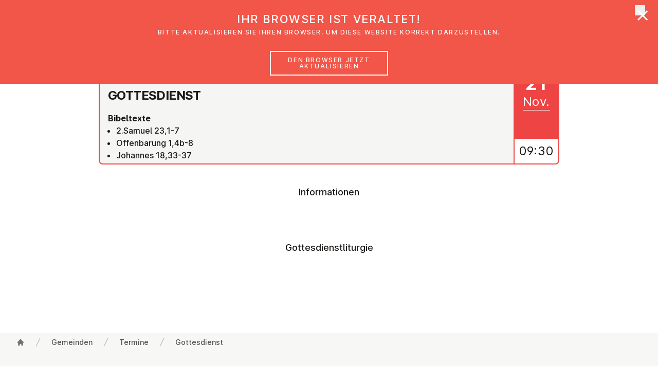

--- FILE ---
content_type: text/html;charset=UTF-8
request_url: https://www.emk.at/de/news.ajax?limit=3&jumbo=1
body_size: 6216
content:
<div class="mt-8 flex"><div class="flex flex-col rounded-lg overflow-hidden text-gray-900 bg-white hover:bg-gray-100 focus-within:bg-gray-100 focus-within:ring focus-within:ring-red-500 flex-1"><div class="flex flex-col sm:flex-row lg:flex-col flex-1 relative group"><figure class="sm:w-80 lg:w-full aspect-[15/8] sm:aspect-auto lg:aspect-[15/8] bg-gray-50 flex"><picture class="flex-1 flex justify-items-stretch"><img class="carbon-image carbon-image--cover carbon-image--picture lazyload" loading="lazy" alt width="360" height="192" src="[data-uri]" data-src="https://www.emk.at/_Resources/Persistent/8/7/c/5/87c512d4d26bf75f37b480a8e02783a067ab8187/1000021155-360x192.webp" data-srcset="https://www.emk.at/_Resources/Persistent/e/a/c/9/eac9b1bf10f57a945cb447e8440a3292b335d310/1000021155-300x160.webp 300w, https://www.emk.at/_Resources/Persistent/8/7/c/5/87c512d4d26bf75f37b480a8e02783a067ab8187/1000021155-360x192.webp 360w, https://www.emk.at/_Resources/Persistent/3/e/d/4/3ed48f1aa1c2b9306d64d430bb7648609b43732e/1000021155-450x240.webp 450w, https://www.emk.at/_Resources/Persistent/2/3/1/4/2314783928d74a8b0e88664cbf94dace29d3b545/1000021155-540x288.webp 540w, https://www.emk.at/_Resources/Persistent/5/a/a/9/5aa98123bba13fe47db0115baf46cfebdffd4e43/1000021155-600x320.webp 600w, https://www.emk.at/_Resources/Persistent/a/9/2/b/a92bb5c787906eab39cfbbfc9854368884536268/1000021155-720x384.webp 720w" data-sizes="auto" data-aspectratio="1.875" data-parent-fit="cover" /></picture></figure><div class="flex-1 p-6 flex flex-col"><time class="text-sm font-medium text-red-500 text-bold" datetime="2026-01-25">25. Jänner 2026</time><a href="/de/news/2026/oekumenischer-eu-regio-gottesdienst-salzburg-bgl-traunstein-in-der-gebetswoche-fuer-die-einheit-und-zum-bibelsonntag-sonntag-des-wortes-gottes-2026" class="block text-xl font-semibold mt-2 flex-1 focus:outline-none"><span class="absolute inset-0" aria-hidden="true"></span>Öku&shy;me&shy;ni&shy;scher EU-Regio Got&shy;tes&shy;dienst (Salzburg-BGL-Traun&shy;stein) in der 4. Öku&shy;me&shy;ni&shy;schen Bi&shy;bel&shy;wo&shy;che</a></div></div></div></div><div class="mt-8 flex"><div class="flex flex-col rounded-lg overflow-hidden text-gray-900 bg-white hover:bg-gray-100 focus-within:bg-gray-100 focus-within:ring focus-within:ring-red-500 flex-1"><div class="flex flex-col sm:flex-row lg:flex-col flex-1 relative group"><figure class="sm:w-80 lg:w-full aspect-[15/8] sm:aspect-auto lg:aspect-[15/8] bg-gray-50 flex"><picture class="flex-1 flex justify-items-stretch"><img class="carbon-image carbon-image--cover carbon-image--picture lazyload" loading="lazy" alt="Vertreter*innen der Ökumene, v.l.n.r.: Esther Handschin, Pater Pawely, Bruno Gasper, Sabine Maurer, Matthias Weigold, Ewald Pristavec, Grigorios Larentzakis, Wolfgang Rehner, Stefanie Schwarzl-Ranz, Samuel Ebner, Michaela Al Yazdi-Kreuchauf" width="360" height="192" src="[data-uri]" data-src="https://www.emk.at/_Resources/Persistent/5/9/d/1/59d1a4f8fe6866f085f5c1b2f38277da426bed77/_N_M6764-438-360x192.webp" data-srcset="https://www.emk.at/_Resources/Persistent/1/d/2/3/1d23e6699daad7bba38ca083c4497ca5423f00b8/_N_M6764-438-300x160.webp 300w, https://www.emk.at/_Resources/Persistent/5/9/d/1/59d1a4f8fe6866f085f5c1b2f38277da426bed77/_N_M6764-438-360x192.webp 360w, https://www.emk.at/_Resources/Persistent/b/4/5/2/b452872bdee65935417d362dcc16d81b9b3605cb/_N_M6764-438-450x240.webp 450w, https://www.emk.at/_Resources/Persistent/d/6/9/1/d69129529d993d8acefba603ca9209c9e8418f80/_N_M6764-438-540x288.webp 540w, https://www.emk.at/_Resources/Persistent/e/9/c/7/e9c70c1aa663b63b002acc95da3c08a73b963b7c/_N_M6764-438-600x320.webp 600w, https://www.emk.at/_Resources/Persistent/4/c/e/3/4ce3fc5351c68432ef4d3affd43c4fb8890ef499/_N_M6764-438-720x384.webp 720w" data-sizes="auto" data-aspectratio="1.875" data-parent-fit="cover" /></picture></figure><div class="flex-1 p-6 flex flex-col"><time class="text-sm font-medium text-red-500 text-bold" datetime="2026-01-23">23. Jänner 2026</time><a href="/de/news/2026/tag-des-judentums-graz-2026" class="block text-xl font-semibold mt-2 flex-1 focus:outline-none"><span class="absolute inset-0" aria-hidden="true"></span>Tag des Judentums Graz 2026</a></div></div></div></div><div class="mt-8 flex"><div class="flex flex-col rounded-lg overflow-hidden text-gray-900 bg-white hover:bg-gray-100 focus-within:bg-gray-100 focus-within:ring focus-within:ring-red-500 flex-1"><div class="flex flex-col sm:flex-row lg:flex-col flex-1 relative group"><figure class="sm:w-80 lg:w-full aspect-[15/8] sm:aspect-auto lg:aspect-[15/8] bg-gray-50 flex"><picture class="flex-1 flex justify-items-stretch"><img class="carbon-image carbon-image--cover carbon-image--picture lazyload" loading="lazy" alt width="360" height="192" src="[data-uri]" data-src="https://www.emk.at/_Resources/Persistent/c/4/2/1/c42146d6f75994afad4dfcc2d567eb612bba2645/IMG-20250225-WA0007-360x192.webp" data-srcset="https://www.emk.at/_Resources/Persistent/3/3/f/0/33f051d49ae6457987d74feb42e697a07f5fe096/IMG-20250225-WA0007-300x160.webp 300w, https://www.emk.at/_Resources/Persistent/c/4/2/1/c42146d6f75994afad4dfcc2d567eb612bba2645/IMG-20250225-WA0007-360x192.webp 360w, https://www.emk.at/_Resources/Persistent/2/f/1/3/2f13d19724e938dfe4ba08ef4ed5046a9978f33b/IMG-20250225-WA0007-450x240.webp 450w, https://www.emk.at/_Resources/Persistent/a/1/4/5/a145eae5c71713a0012ea4a35ec55fa7195db918/IMG-20250225-WA0007-540x288.webp 540w, https://www.emk.at/_Resources/Persistent/c/4/6/8/c46899dbbc2939b062b9111867e0ab90e4dd624f/IMG-20250225-WA0007-600x320.webp 600w, https://www.emk.at/_Resources/Persistent/f/e/9/8/fe9889cb65e731513713b230c00b69221a41f0d6/IMG-20250225-WA0007-720x384.webp 720w" data-sizes="auto" data-aspectratio="1.875" data-parent-fit="cover" /></picture></figure><div class="flex-1 p-6 flex flex-col"><time class="text-sm font-medium text-red-500 text-bold" datetime="2026-01-23">23. Jänner 2026</time><a href="/de/news/2026/fasching-in-fuenfhaus" class="block text-xl font-semibold mt-2 flex-1 focus:outline-none"><span class="absolute inset-0" aria-hidden="true"></span>Fasching in Fünfhaus!</a></div></div></div></div>